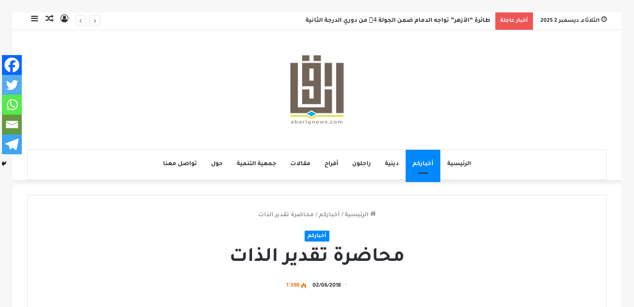

--- FILE ---
content_type: text/html; charset=UTF-8
request_url: https://abariqnews.com/2018/06/02/%D9%85%D8%AD%D8%A7%D8%B6%D8%B1%D8%A9-%D8%AA%D9%82%D8%AF%D9%8A%D8%B1-%D8%A7%D9%84%D8%B0%D8%A7%D8%AA/
body_size: 17963
content:
<!DOCTYPE html>
<html dir="rtl" lang="ar" class="" data-skin="light" prefix="og: http://ogp.me/ns#">
<head>
	<meta charset="UTF-8" />
	<link rel="profile" href="https://gmpg.org/xfn/11" />
	<link rel="pingback" href="https://abariqnews.com/wp/xmlrpc.php" />
	<title>محاضرة تقدير الذات &#8211; برودكاست أبارق</title>
<meta name='robots' content='max-image-preview:large' />
	<style>img:is([sizes="auto" i], [sizes^="auto," i]) { contain-intrinsic-size: 3000px 1500px }</style>
	<link rel="alternate" type="application/rss+xml" title="برودكاست أبارق &laquo; الخلاصة" href="https://abariqnews.com/feed/" />
<link rel="alternate" type="application/rss+xml" title="برودكاست أبارق &laquo; خلاصة التعليقات" href="https://abariqnews.com/comments/feed/" />
<link rel="alternate" type="application/rss+xml" title="برودكاست أبارق &laquo; محاضرة تقدير الذات خلاصة التعليقات" href="https://abariqnews.com/2018/06/02/%d9%85%d8%ad%d8%a7%d8%b6%d8%b1%d8%a9-%d8%aa%d9%82%d8%af%d9%8a%d8%b1-%d8%a7%d9%84%d8%b0%d8%a7%d8%aa/feed/" />

<meta property="og:title" content="محاضرة تقدير الذات - برودكاست أبارق" />
<meta property="og:type" content="article" />
<meta property="og:description" content="اختي الغالية الليلة محاضرتنا من المحاضرات القيمة لتنمية الذات و.... و.. مع الاستاذة القديرة: 🌹تقدير" />
<meta property="og:url" content="https://abariqnews.com/2018/06/02/%d9%85%d8%ad%d8%a7%d8%b6%d8%b1%d8%a9-%d8%aa%d9%82%d8%af%d9%8a%d8%b1-%d8%a7%d9%84%d8%b0%d8%a7%d8%aa/" />
<meta property="og:site_name" content="برودكاست أبارق" />
<meta property="og:image" content="https://abariqnews.com/wp/wp-content/uploads/2021/08/textgram_1560182050-1-780x470.png" />
<script type="text/javascript">
/* <![CDATA[ */
window._wpemojiSettings = {"baseUrl":"https:\/\/s.w.org\/images\/core\/emoji\/16.0.1\/72x72\/","ext":".png","svgUrl":"https:\/\/s.w.org\/images\/core\/emoji\/16.0.1\/svg\/","svgExt":".svg","source":{"concatemoji":"https:\/\/abariqnews.com\/wp\/wp-includes\/js\/wp-emoji-release.min.js?ver=6.8.3"}};
/*! This file is auto-generated */
!function(s,n){var o,i,e;function c(e){try{var t={supportTests:e,timestamp:(new Date).valueOf()};sessionStorage.setItem(o,JSON.stringify(t))}catch(e){}}function p(e,t,n){e.clearRect(0,0,e.canvas.width,e.canvas.height),e.fillText(t,0,0);var t=new Uint32Array(e.getImageData(0,0,e.canvas.width,e.canvas.height).data),a=(e.clearRect(0,0,e.canvas.width,e.canvas.height),e.fillText(n,0,0),new Uint32Array(e.getImageData(0,0,e.canvas.width,e.canvas.height).data));return t.every(function(e,t){return e===a[t]})}function u(e,t){e.clearRect(0,0,e.canvas.width,e.canvas.height),e.fillText(t,0,0);for(var n=e.getImageData(16,16,1,1),a=0;a<n.data.length;a++)if(0!==n.data[a])return!1;return!0}function f(e,t,n,a){switch(t){case"flag":return n(e,"\ud83c\udff3\ufe0f\u200d\u26a7\ufe0f","\ud83c\udff3\ufe0f\u200b\u26a7\ufe0f")?!1:!n(e,"\ud83c\udde8\ud83c\uddf6","\ud83c\udde8\u200b\ud83c\uddf6")&&!n(e,"\ud83c\udff4\udb40\udc67\udb40\udc62\udb40\udc65\udb40\udc6e\udb40\udc67\udb40\udc7f","\ud83c\udff4\u200b\udb40\udc67\u200b\udb40\udc62\u200b\udb40\udc65\u200b\udb40\udc6e\u200b\udb40\udc67\u200b\udb40\udc7f");case"emoji":return!a(e,"\ud83e\udedf")}return!1}function g(e,t,n,a){var r="undefined"!=typeof WorkerGlobalScope&&self instanceof WorkerGlobalScope?new OffscreenCanvas(300,150):s.createElement("canvas"),o=r.getContext("2d",{willReadFrequently:!0}),i=(o.textBaseline="top",o.font="600 32px Arial",{});return e.forEach(function(e){i[e]=t(o,e,n,a)}),i}function t(e){var t=s.createElement("script");t.src=e,t.defer=!0,s.head.appendChild(t)}"undefined"!=typeof Promise&&(o="wpEmojiSettingsSupports",i=["flag","emoji"],n.supports={everything:!0,everythingExceptFlag:!0},e=new Promise(function(e){s.addEventListener("DOMContentLoaded",e,{once:!0})}),new Promise(function(t){var n=function(){try{var e=JSON.parse(sessionStorage.getItem(o));if("object"==typeof e&&"number"==typeof e.timestamp&&(new Date).valueOf()<e.timestamp+604800&&"object"==typeof e.supportTests)return e.supportTests}catch(e){}return null}();if(!n){if("undefined"!=typeof Worker&&"undefined"!=typeof OffscreenCanvas&&"undefined"!=typeof URL&&URL.createObjectURL&&"undefined"!=typeof Blob)try{var e="postMessage("+g.toString()+"("+[JSON.stringify(i),f.toString(),p.toString(),u.toString()].join(",")+"));",a=new Blob([e],{type:"text/javascript"}),r=new Worker(URL.createObjectURL(a),{name:"wpTestEmojiSupports"});return void(r.onmessage=function(e){c(n=e.data),r.terminate(),t(n)})}catch(e){}c(n=g(i,f,p,u))}t(n)}).then(function(e){for(var t in e)n.supports[t]=e[t],n.supports.everything=n.supports.everything&&n.supports[t],"flag"!==t&&(n.supports.everythingExceptFlag=n.supports.everythingExceptFlag&&n.supports[t]);n.supports.everythingExceptFlag=n.supports.everythingExceptFlag&&!n.supports.flag,n.DOMReady=!1,n.readyCallback=function(){n.DOMReady=!0}}).then(function(){return e}).then(function(){var e;n.supports.everything||(n.readyCallback(),(e=n.source||{}).concatemoji?t(e.concatemoji):e.wpemoji&&e.twemoji&&(t(e.twemoji),t(e.wpemoji)))}))}((window,document),window._wpemojiSettings);
/* ]]> */
</script>
<style id='wp-emoji-styles-inline-css' type='text/css'>

	img.wp-smiley, img.emoji {
		display: inline !important;
		border: none !important;
		box-shadow: none !important;
		height: 1em !important;
		width: 1em !important;
		margin: 0 0.07em !important;
		vertical-align: -0.1em !important;
		background: none !important;
		padding: 0 !important;
	}
</style>
<link rel='stylesheet' id='wp-block-library-rtl-css' href='https://abariqnews.com/wp/wp-includes/css/dist/block-library/style-rtl.min.css?ver=6.8.3' type='text/css' media='all' />
<style id='wp-block-library-theme-inline-css' type='text/css'>
.wp-block-audio :where(figcaption){color:#555;font-size:13px;text-align:center}.is-dark-theme .wp-block-audio :where(figcaption){color:#ffffffa6}.wp-block-audio{margin:0 0 1em}.wp-block-code{border:1px solid #ccc;border-radius:4px;font-family:Menlo,Consolas,monaco,monospace;padding:.8em 1em}.wp-block-embed :where(figcaption){color:#555;font-size:13px;text-align:center}.is-dark-theme .wp-block-embed :where(figcaption){color:#ffffffa6}.wp-block-embed{margin:0 0 1em}.blocks-gallery-caption{color:#555;font-size:13px;text-align:center}.is-dark-theme .blocks-gallery-caption{color:#ffffffa6}:root :where(.wp-block-image figcaption){color:#555;font-size:13px;text-align:center}.is-dark-theme :root :where(.wp-block-image figcaption){color:#ffffffa6}.wp-block-image{margin:0 0 1em}.wp-block-pullquote{border-bottom:4px solid;border-top:4px solid;color:currentColor;margin-bottom:1.75em}.wp-block-pullquote cite,.wp-block-pullquote footer,.wp-block-pullquote__citation{color:currentColor;font-size:.8125em;font-style:normal;text-transform:uppercase}.wp-block-quote{border-left:.25em solid;margin:0 0 1.75em;padding-left:1em}.wp-block-quote cite,.wp-block-quote footer{color:currentColor;font-size:.8125em;font-style:normal;position:relative}.wp-block-quote:where(.has-text-align-right){border-left:none;border-right:.25em solid;padding-left:0;padding-right:1em}.wp-block-quote:where(.has-text-align-center){border:none;padding-left:0}.wp-block-quote.is-large,.wp-block-quote.is-style-large,.wp-block-quote:where(.is-style-plain){border:none}.wp-block-search .wp-block-search__label{font-weight:700}.wp-block-search__button{border:1px solid #ccc;padding:.375em .625em}:where(.wp-block-group.has-background){padding:1.25em 2.375em}.wp-block-separator.has-css-opacity{opacity:.4}.wp-block-separator{border:none;border-bottom:2px solid;margin-left:auto;margin-right:auto}.wp-block-separator.has-alpha-channel-opacity{opacity:1}.wp-block-separator:not(.is-style-wide):not(.is-style-dots){width:100px}.wp-block-separator.has-background:not(.is-style-dots){border-bottom:none;height:1px}.wp-block-separator.has-background:not(.is-style-wide):not(.is-style-dots){height:2px}.wp-block-table{margin:0 0 1em}.wp-block-table td,.wp-block-table th{word-break:normal}.wp-block-table :where(figcaption){color:#555;font-size:13px;text-align:center}.is-dark-theme .wp-block-table :where(figcaption){color:#ffffffa6}.wp-block-video :where(figcaption){color:#555;font-size:13px;text-align:center}.is-dark-theme .wp-block-video :where(figcaption){color:#ffffffa6}.wp-block-video{margin:0 0 1em}:root :where(.wp-block-template-part.has-background){margin-bottom:0;margin-top:0;padding:1.25em 2.375em}
</style>
<link rel='stylesheet' id='swiper-css-css' href='https://abariqnews.com/wp/wp-content/plugins/instagram-widget-by-wpzoom/dist/styles/library/swiper.css?ver=7.4.1' type='text/css' media='all' />
<link rel='stylesheet' id='dashicons-css' href='https://abariqnews.com/wp/wp-includes/css/dashicons.min.css?ver=6.8.3' type='text/css' media='all' />
<link rel='stylesheet' id='magnific-popup-css' href='https://abariqnews.com/wp/wp-content/plugins/instagram-widget-by-wpzoom/dist/styles/library/magnific-popup.css?ver=2.2.8' type='text/css' media='all' />
<link rel='stylesheet' id='wpz-insta_block-frontend-style-css' href='https://abariqnews.com/wp/wp-content/plugins/instagram-widget-by-wpzoom/dist/styles/frontend/index.css?ver=css-08583cdecf4e' type='text/css' media='all' />
<style id='global-styles-inline-css' type='text/css'>
:root{--wp--preset--aspect-ratio--square: 1;--wp--preset--aspect-ratio--4-3: 4/3;--wp--preset--aspect-ratio--3-4: 3/4;--wp--preset--aspect-ratio--3-2: 3/2;--wp--preset--aspect-ratio--2-3: 2/3;--wp--preset--aspect-ratio--16-9: 16/9;--wp--preset--aspect-ratio--9-16: 9/16;--wp--preset--color--black: #000000;--wp--preset--color--cyan-bluish-gray: #abb8c3;--wp--preset--color--white: #ffffff;--wp--preset--color--pale-pink: #f78da7;--wp--preset--color--vivid-red: #cf2e2e;--wp--preset--color--luminous-vivid-orange: #ff6900;--wp--preset--color--luminous-vivid-amber: #fcb900;--wp--preset--color--light-green-cyan: #7bdcb5;--wp--preset--color--vivid-green-cyan: #00d084;--wp--preset--color--pale-cyan-blue: #8ed1fc;--wp--preset--color--vivid-cyan-blue: #0693e3;--wp--preset--color--vivid-purple: #9b51e0;--wp--preset--gradient--vivid-cyan-blue-to-vivid-purple: linear-gradient(135deg,rgba(6,147,227,1) 0%,rgb(155,81,224) 100%);--wp--preset--gradient--light-green-cyan-to-vivid-green-cyan: linear-gradient(135deg,rgb(122,220,180) 0%,rgb(0,208,130) 100%);--wp--preset--gradient--luminous-vivid-amber-to-luminous-vivid-orange: linear-gradient(135deg,rgba(252,185,0,1) 0%,rgba(255,105,0,1) 100%);--wp--preset--gradient--luminous-vivid-orange-to-vivid-red: linear-gradient(135deg,rgba(255,105,0,1) 0%,rgb(207,46,46) 100%);--wp--preset--gradient--very-light-gray-to-cyan-bluish-gray: linear-gradient(135deg,rgb(238,238,238) 0%,rgb(169,184,195) 100%);--wp--preset--gradient--cool-to-warm-spectrum: linear-gradient(135deg,rgb(74,234,220) 0%,rgb(151,120,209) 20%,rgb(207,42,186) 40%,rgb(238,44,130) 60%,rgb(251,105,98) 80%,rgb(254,248,76) 100%);--wp--preset--gradient--blush-light-purple: linear-gradient(135deg,rgb(255,206,236) 0%,rgb(152,150,240) 100%);--wp--preset--gradient--blush-bordeaux: linear-gradient(135deg,rgb(254,205,165) 0%,rgb(254,45,45) 50%,rgb(107,0,62) 100%);--wp--preset--gradient--luminous-dusk: linear-gradient(135deg,rgb(255,203,112) 0%,rgb(199,81,192) 50%,rgb(65,88,208) 100%);--wp--preset--gradient--pale-ocean: linear-gradient(135deg,rgb(255,245,203) 0%,rgb(182,227,212) 50%,rgb(51,167,181) 100%);--wp--preset--gradient--electric-grass: linear-gradient(135deg,rgb(202,248,128) 0%,rgb(113,206,126) 100%);--wp--preset--gradient--midnight: linear-gradient(135deg,rgb(2,3,129) 0%,rgb(40,116,252) 100%);--wp--preset--font-size--small: 13px;--wp--preset--font-size--medium: 20px;--wp--preset--font-size--large: 36px;--wp--preset--font-size--x-large: 42px;--wp--preset--font-family--bold: bold;--wp--preset--spacing--20: 0.44rem;--wp--preset--spacing--30: 0.67rem;--wp--preset--spacing--40: 1rem;--wp--preset--spacing--50: 1.5rem;--wp--preset--spacing--60: 2.25rem;--wp--preset--spacing--70: 3.38rem;--wp--preset--spacing--80: 5.06rem;--wp--preset--shadow--natural: 6px 6px 9px rgba(0, 0, 0, 0.2);--wp--preset--shadow--deep: 12px 12px 50px rgba(0, 0, 0, 0.4);--wp--preset--shadow--sharp: 6px 6px 0px rgba(0, 0, 0, 0.2);--wp--preset--shadow--outlined: 6px 6px 0px -3px rgba(255, 255, 255, 1), 6px 6px rgba(0, 0, 0, 1);--wp--preset--shadow--crisp: 6px 6px 0px rgba(0, 0, 0, 1);}:where(body) { margin: 0; }.wp-site-blocks > .alignleft { float: left; margin-right: 2em; }.wp-site-blocks > .alignright { float: right; margin-left: 2em; }.wp-site-blocks > .aligncenter { justify-content: center; margin-left: auto; margin-right: auto; }:where(.is-layout-flex){gap: 0.5em;}:where(.is-layout-grid){gap: 0.5em;}.is-layout-flow > .alignleft{float: left;margin-inline-start: 0;margin-inline-end: 2em;}.is-layout-flow > .alignright{float: right;margin-inline-start: 2em;margin-inline-end: 0;}.is-layout-flow > .aligncenter{margin-left: auto !important;margin-right: auto !important;}.is-layout-constrained > .alignleft{float: left;margin-inline-start: 0;margin-inline-end: 2em;}.is-layout-constrained > .alignright{float: right;margin-inline-start: 2em;margin-inline-end: 0;}.is-layout-constrained > .aligncenter{margin-left: auto !important;margin-right: auto !important;}.is-layout-constrained > :where(:not(.alignleft):not(.alignright):not(.alignfull)){margin-left: auto !important;margin-right: auto !important;}body .is-layout-flex{display: flex;}.is-layout-flex{flex-wrap: wrap;align-items: center;}.is-layout-flex > :is(*, div){margin: 0;}body .is-layout-grid{display: grid;}.is-layout-grid > :is(*, div){margin: 0;}body{padding-top: 0px;padding-right: 0px;padding-bottom: 0px;padding-left: 0px;}a:where(:not(.wp-element-button)){text-decoration: underline;}:root :where(.wp-element-button, .wp-block-button__link){background-color: #32373c;border-width: 0;color: #fff;font-family: inherit;font-size: inherit;line-height: inherit;padding: calc(0.667em + 2px) calc(1.333em + 2px);text-decoration: none;}.has-black-color{color: var(--wp--preset--color--black) !important;}.has-cyan-bluish-gray-color{color: var(--wp--preset--color--cyan-bluish-gray) !important;}.has-white-color{color: var(--wp--preset--color--white) !important;}.has-pale-pink-color{color: var(--wp--preset--color--pale-pink) !important;}.has-vivid-red-color{color: var(--wp--preset--color--vivid-red) !important;}.has-luminous-vivid-orange-color{color: var(--wp--preset--color--luminous-vivid-orange) !important;}.has-luminous-vivid-amber-color{color: var(--wp--preset--color--luminous-vivid-amber) !important;}.has-light-green-cyan-color{color: var(--wp--preset--color--light-green-cyan) !important;}.has-vivid-green-cyan-color{color: var(--wp--preset--color--vivid-green-cyan) !important;}.has-pale-cyan-blue-color{color: var(--wp--preset--color--pale-cyan-blue) !important;}.has-vivid-cyan-blue-color{color: var(--wp--preset--color--vivid-cyan-blue) !important;}.has-vivid-purple-color{color: var(--wp--preset--color--vivid-purple) !important;}.has-black-background-color{background-color: var(--wp--preset--color--black) !important;}.has-cyan-bluish-gray-background-color{background-color: var(--wp--preset--color--cyan-bluish-gray) !important;}.has-white-background-color{background-color: var(--wp--preset--color--white) !important;}.has-pale-pink-background-color{background-color: var(--wp--preset--color--pale-pink) !important;}.has-vivid-red-background-color{background-color: var(--wp--preset--color--vivid-red) !important;}.has-luminous-vivid-orange-background-color{background-color: var(--wp--preset--color--luminous-vivid-orange) !important;}.has-luminous-vivid-amber-background-color{background-color: var(--wp--preset--color--luminous-vivid-amber) !important;}.has-light-green-cyan-background-color{background-color: var(--wp--preset--color--light-green-cyan) !important;}.has-vivid-green-cyan-background-color{background-color: var(--wp--preset--color--vivid-green-cyan) !important;}.has-pale-cyan-blue-background-color{background-color: var(--wp--preset--color--pale-cyan-blue) !important;}.has-vivid-cyan-blue-background-color{background-color: var(--wp--preset--color--vivid-cyan-blue) !important;}.has-vivid-purple-background-color{background-color: var(--wp--preset--color--vivid-purple) !important;}.has-black-border-color{border-color: var(--wp--preset--color--black) !important;}.has-cyan-bluish-gray-border-color{border-color: var(--wp--preset--color--cyan-bluish-gray) !important;}.has-white-border-color{border-color: var(--wp--preset--color--white) !important;}.has-pale-pink-border-color{border-color: var(--wp--preset--color--pale-pink) !important;}.has-vivid-red-border-color{border-color: var(--wp--preset--color--vivid-red) !important;}.has-luminous-vivid-orange-border-color{border-color: var(--wp--preset--color--luminous-vivid-orange) !important;}.has-luminous-vivid-amber-border-color{border-color: var(--wp--preset--color--luminous-vivid-amber) !important;}.has-light-green-cyan-border-color{border-color: var(--wp--preset--color--light-green-cyan) !important;}.has-vivid-green-cyan-border-color{border-color: var(--wp--preset--color--vivid-green-cyan) !important;}.has-pale-cyan-blue-border-color{border-color: var(--wp--preset--color--pale-cyan-blue) !important;}.has-vivid-cyan-blue-border-color{border-color: var(--wp--preset--color--vivid-cyan-blue) !important;}.has-vivid-purple-border-color{border-color: var(--wp--preset--color--vivid-purple) !important;}.has-vivid-cyan-blue-to-vivid-purple-gradient-background{background: var(--wp--preset--gradient--vivid-cyan-blue-to-vivid-purple) !important;}.has-light-green-cyan-to-vivid-green-cyan-gradient-background{background: var(--wp--preset--gradient--light-green-cyan-to-vivid-green-cyan) !important;}.has-luminous-vivid-amber-to-luminous-vivid-orange-gradient-background{background: var(--wp--preset--gradient--luminous-vivid-amber-to-luminous-vivid-orange) !important;}.has-luminous-vivid-orange-to-vivid-red-gradient-background{background: var(--wp--preset--gradient--luminous-vivid-orange-to-vivid-red) !important;}.has-very-light-gray-to-cyan-bluish-gray-gradient-background{background: var(--wp--preset--gradient--very-light-gray-to-cyan-bluish-gray) !important;}.has-cool-to-warm-spectrum-gradient-background{background: var(--wp--preset--gradient--cool-to-warm-spectrum) !important;}.has-blush-light-purple-gradient-background{background: var(--wp--preset--gradient--blush-light-purple) !important;}.has-blush-bordeaux-gradient-background{background: var(--wp--preset--gradient--blush-bordeaux) !important;}.has-luminous-dusk-gradient-background{background: var(--wp--preset--gradient--luminous-dusk) !important;}.has-pale-ocean-gradient-background{background: var(--wp--preset--gradient--pale-ocean) !important;}.has-electric-grass-gradient-background{background: var(--wp--preset--gradient--electric-grass) !important;}.has-midnight-gradient-background{background: var(--wp--preset--gradient--midnight) !important;}.has-small-font-size{font-size: var(--wp--preset--font-size--small) !important;}.has-medium-font-size{font-size: var(--wp--preset--font-size--medium) !important;}.has-large-font-size{font-size: var(--wp--preset--font-size--large) !important;}.has-x-large-font-size{font-size: var(--wp--preset--font-size--x-large) !important;}.has-bold-font-family{font-family: var(--wp--preset--font-family--bold) !important;}
:where(.wp-block-post-template.is-layout-flex){gap: 1.25em;}:where(.wp-block-post-template.is-layout-grid){gap: 1.25em;}
:where(.wp-block-columns.is-layout-flex){gap: 2em;}:where(.wp-block-columns.is-layout-grid){gap: 2em;}
:root :where(.wp-block-pullquote){font-size: 1.5em;line-height: 1.6;}
</style>
<link rel='stylesheet' id='contact-form-7-css' href='https://abariqnews.com/wp/wp-content/plugins/contact-form-7/includes/css/styles.css?ver=6.1.4' type='text/css' media='all' />
<link rel='stylesheet' id='contact-form-7-rtl-css' href='https://abariqnews.com/wp/wp-content/plugins/contact-form-7/includes/css/styles-rtl.css?ver=6.1.4' type='text/css' media='all' />
<link rel='stylesheet' id='wpa-css-css' href='https://abariqnews.com/wp/wp-content/plugins/honeypot/includes/css/wpa.css?ver=2.3.04' type='text/css' media='all' />
<link rel='stylesheet' id='uaf_client_css-css' href='https://abariqnews.com/wp/wp-content/uploads/useanyfont/uaf.css?ver=1764340264' type='text/css' media='all' />
<link rel='stylesheet' id='heateor_sss_frontend_css-css' href='https://abariqnews.com/wp/wp-content/plugins/sassy-social-share/public/css/sassy-social-share-public.css?ver=3.3.79' type='text/css' media='all' />
<style id='heateor_sss_frontend_css-inline-css' type='text/css'>
.heateor_sss_button_instagram span.heateor_sss_svg,a.heateor_sss_instagram span.heateor_sss_svg{background:radial-gradient(circle at 30% 107%,#fdf497 0,#fdf497 5%,#fd5949 45%,#d6249f 60%,#285aeb 90%)}.heateor_sss_horizontal_sharing .heateor_sss_svg,.heateor_sss_standard_follow_icons_container .heateor_sss_svg{color:#fff;border-width:0px;border-style:solid;border-color:transparent}.heateor_sss_horizontal_sharing .heateorSssTCBackground{color:#666}.heateor_sss_horizontal_sharing span.heateor_sss_svg:hover,.heateor_sss_standard_follow_icons_container span.heateor_sss_svg:hover{border-color:transparent;}.heateor_sss_vertical_sharing span.heateor_sss_svg,.heateor_sss_floating_follow_icons_container span.heateor_sss_svg{color:#fff;border-width:0px;border-style:solid;border-color:transparent;}.heateor_sss_vertical_sharing .heateorSssTCBackground{color:#666;}.heateor_sss_vertical_sharing span.heateor_sss_svg:hover,.heateor_sss_floating_follow_icons_container span.heateor_sss_svg:hover{border-color:transparent;}div.heateor_sss_mobile_footer{display:none;}@media screen and (max-width:783px){div.heateor_sss_bottom_sharing .heateorSssTCBackground{background-color:white}div.heateor_sss_bottom_sharing{width:100%!important;left:0!important;}div.heateor_sss_bottom_sharing a{width:20% !important;}div.heateor_sss_bottom_sharing .heateor_sss_svg{width: 100% !important;}div.heateor_sss_bottom_sharing div.heateorSssTotalShareCount{font-size:1em!important;line-height:28px!important}div.heateor_sss_bottom_sharing div.heateorSssTotalShareText{font-size:.7em!important;line-height:0px!important}div.heateor_sss_mobile_footer{display:block;height:40px;}.heateor_sss_bottom_sharing{padding:0!important;display:block!important;width:auto!important;bottom:-2px!important;top: auto!important;}.heateor_sss_bottom_sharing .heateor_sss_square_count{line-height:inherit;}.heateor_sss_bottom_sharing .heateorSssSharingArrow{display:none;}.heateor_sss_bottom_sharing .heateorSssTCBackground{margin-right:1.1em!important}}
</style>
<link rel='stylesheet' id='tie-css-base-css' href='https://abariqnews.com/wp/wp-content/themes/jannah/assets/css/base.min.css?ver=5.0.3' type='text/css' media='all' />
<link rel='stylesheet' id='tie-css-styles-css' href='https://abariqnews.com/wp/wp-content/themes/jannah/assets/css/style.min.css?ver=5.0.3' type='text/css' media='all' />
<link rel='stylesheet' id='tie-css-widgets-css' href='https://abariqnews.com/wp/wp-content/themes/jannah/assets/css/widgets.min.css?ver=5.0.3' type='text/css' media='all' />
<link rel='stylesheet' id='tie-css-helpers-css' href='https://abariqnews.com/wp/wp-content/themes/jannah/assets/css/helpers.min.css?ver=5.0.3' type='text/css' media='all' />
<link rel='stylesheet' id='tie-fontawesome5-css' href='https://abariqnews.com/wp/wp-content/themes/jannah/assets/css/fontawesome.css?ver=5.0.3' type='text/css' media='all' />
<link rel='stylesheet' id='tie-css-ilightbox-css' href='https://abariqnews.com/wp/wp-content/themes/jannah/assets/ilightbox/mac-skin/skin.css?ver=5.0.3' type='text/css' media='all' />
<link rel='stylesheet' id='tie-css-single-css' href='https://abariqnews.com/wp/wp-content/themes/jannah/assets/css/single.min.css?ver=5.0.3' type='text/css' media='all' />
<link rel='stylesheet' id='tie-css-print-css' href='https://abariqnews.com/wp/wp-content/themes/jannah/assets/css/print.css?ver=5.0.3' type='text/css' media='print' />
<link rel='stylesheet' id='tie-theme-rtl-css-css' href='https://abariqnews.com/wp/wp-content/themes/jannah/rtl.css?ver=6.8.3' type='text/css' media='all' />
<link rel='stylesheet' id='tie-theme-child-css-css' href='https://abariqnews.com/wp/wp-content/themes/jannah-child/style.css?ver=6.8.3' type='text/css' media='all' />
<link rel='stylesheet' id='__EPYT__style-css' href='https://abariqnews.com/wp/wp-content/plugins/youtube-embed-plus/styles/ytprefs.min.css?ver=14.2.3.2' type='text/css' media='all' />
<style id='__EPYT__style-inline-css' type='text/css'>

                .epyt-gallery-thumb {
                        width: 33.333%;
                }
                
</style>
<link rel='stylesheet' id='tie-css-style-custom-css' href='https://abariqnews.com/wp/wp-content/themes/jannah/assets/custom-css/style-custom.css?ver=10721' type='text/css' media='all' />
<script type="text/javascript" src="https://abariqnews.com/wp/wp-includes/js/jquery/jquery.min.js?ver=3.7.1" id="jquery-core-js"></script>
<script type="text/javascript" src="https://abariqnews.com/wp/wp-includes/js/jquery/jquery-migrate.min.js?ver=3.4.1" id="jquery-migrate-js"></script>
<script type="text/javascript" src="https://abariqnews.com/wp/wp-content/plugins/sticky-ad-bar/js/sab_bar_script.js?ver=6.8.3" id="sab_bar_script1-js"></script>
<script type="text/javascript" src="https://abariqnews.com/wp/wp-content/plugins/sticky-ad-bar/js/jquery.cookie.js?ver=6.8.3" id="sab_bar_script2-js"></script>
<script type="text/javascript" src="https://abariqnews.com/wp/wp-includes/js/underscore.min.js?ver=1.13.7" id="underscore-js"></script>
<script type="text/javascript" id="wp-util-js-extra">
/* <![CDATA[ */
var _wpUtilSettings = {"ajax":{"url":"\/wp\/wp-admin\/admin-ajax.php"}};
/* ]]> */
</script>
<script type="text/javascript" src="https://abariqnews.com/wp/wp-includes/js/wp-util.min.js?ver=6.8.3" id="wp-util-js"></script>
<script type="text/javascript" src="https://abariqnews.com/wp/wp-content/plugins/instagram-widget-by-wpzoom/dist/scripts/library/magnific-popup.js?ver=1752201046" id="magnific-popup-js"></script>
<script type="text/javascript" src="https://abariqnews.com/wp/wp-content/plugins/instagram-widget-by-wpzoom/dist/scripts/library/swiper.js?ver=7.4.1" id="swiper-js-js"></script>
<script type="text/javascript" src="https://abariqnews.com/wp/wp-content/plugins/instagram-widget-by-wpzoom/dist/scripts/frontend/block.js?ver=74a049bb282113514b2a" id="wpz-insta_block-frontend-script-js"></script>
<script type="text/javascript" id="__ytprefs__-js-extra">
/* <![CDATA[ */
var _EPYT_ = {"ajaxurl":"https:\/\/abariqnews.com\/wp\/wp-admin\/admin-ajax.php","security":"f2a7ffb6dc","gallery_scrolloffset":"20","eppathtoscripts":"https:\/\/abariqnews.com\/wp\/wp-content\/plugins\/youtube-embed-plus\/scripts\/","eppath":"https:\/\/abariqnews.com\/wp\/wp-content\/plugins\/youtube-embed-plus\/","epresponsiveselector":"[\"iframe.__youtube_prefs_widget__\"]","epdovol":"1","version":"14.2.3.2","evselector":"iframe.__youtube_prefs__[src], iframe[src*=\"youtube.com\/embed\/\"], iframe[src*=\"youtube-nocookie.com\/embed\/\"]","ajax_compat":"","maxres_facade":"eager","ytapi_load":"light","pause_others":"","stopMobileBuffer":"1","facade_mode":"","not_live_on_channel":""};
/* ]]> */
</script>
<script type="text/javascript" src="https://abariqnews.com/wp/wp-content/plugins/youtube-embed-plus/scripts/ytprefs.min.js?ver=14.2.3.2" id="__ytprefs__-js"></script>
<link rel="EditURI" type="application/rsd+xml" title="RSD" href="https://abariqnews.com/wp/xmlrpc.php?rsd" />
<meta name="generator" content="WordPress 6.8.3" />
<link rel="canonical" href="https://abariqnews.com/2018/06/02/%d9%85%d8%ad%d8%a7%d8%b6%d8%b1%d8%a9-%d8%aa%d9%82%d8%af%d9%8a%d8%b1-%d8%a7%d9%84%d8%b0%d8%a7%d8%aa/" />
<link rel='shortlink' href='https://abariqnews.com/?p=49800' />
<link rel="alternate" title="oEmbed (JSON)" type="application/json+oembed" href="https://abariqnews.com/wp-json/oembed/1.0/embed?url=https%3A%2F%2Fabariqnews.com%2F2018%2F06%2F02%2F%25d9%2585%25d8%25ad%25d8%25a7%25d8%25b6%25d8%25b1%25d8%25a9-%25d8%25aa%25d9%2582%25d8%25af%25d9%258a%25d8%25b1-%25d8%25a7%25d9%2584%25d8%25b0%25d8%25a7%25d8%25aa%2F" />
<link rel="alternate" title="oEmbed (XML)" type="text/xml+oembed" href="https://abariqnews.com/wp-json/oembed/1.0/embed?url=https%3A%2F%2Fabariqnews.com%2F2018%2F06%2F02%2F%25d9%2585%25d8%25ad%25d8%25a7%25d8%25b6%25d8%25b1%25d8%25a9-%25d8%25aa%25d9%2582%25d8%25af%25d9%258a%25d8%25b1-%25d8%25a7%25d9%2584%25d8%25b0%25d8%25a7%25d8%25aa%2F&#038;format=xml" />
<meta http-equiv="X-UA-Compatible" content="IE=edge">
<meta name="theme-color" content="#0088ff" /><meta name="viewport" content="width=device-width, initial-scale=1.0" />      <meta name="onesignal" content="wordpress-plugin"/>
            <script>

      window.OneSignalDeferred = window.OneSignalDeferred || [];

      OneSignalDeferred.push(function(OneSignal) {
        var oneSignal_options = {};
        window._oneSignalInitOptions = oneSignal_options;

        oneSignal_options['serviceWorkerParam'] = { scope: '/' };
oneSignal_options['serviceWorkerPath'] = 'OneSignalSDKWorker.js.php';

        OneSignal.Notifications.setDefaultUrl("https://abariqnews.com/wp");

        oneSignal_options['wordpress'] = true;
oneSignal_options['appId'] = '69e3e291-db26-4da8-a3d9-fe34256074fa';
oneSignal_options['allowLocalhostAsSecureOrigin'] = true;
oneSignal_options['welcomeNotification'] = { };
oneSignal_options['welcomeNotification']['disable'] = true;
oneSignal_options['path'] = "https://abariqnews.com/wp/wp-content/plugins/onesignal-free-web-push-notifications/sdk_files/";
oneSignal_options['promptOptions'] = { };
              OneSignal.init(window._oneSignalInitOptions);
                    });

      function documentInitOneSignal() {
        var oneSignal_elements = document.getElementsByClassName("OneSignal-prompt");

        var oneSignalLinkClickHandler = function(event) { OneSignal.Notifications.requestPermission(); event.preventDefault(); };        for(var i = 0; i < oneSignal_elements.length; i++)
          oneSignal_elements[i].addEventListener('click', oneSignalLinkClickHandler, false);
      }

      if (document.readyState === 'complete') {
           documentInitOneSignal();
      }
      else {
           window.addEventListener("load", function(event){
               documentInitOneSignal();
          });
      }
    </script>
<style class='wp-fonts-local' type='text/css'>
@font-face{font-family:bold;font-style:normal;font-weight:400;font-display:fallback;src:url('https://abariqnews.com/wp/wp-content/uploads/useanyfont/200313114107bold.woff2') format('woff2');}
</style>
</head>

<body data-rsssl=1 id="tie-body" class="rtl wp-singular post-template-default single single-post postid-49800 single-format-standard wp-theme-jannah wp-child-theme-jannah-child border-layout wrapper-has-shadow block-head-11 magazine1 is-desktop is-header-layout-2 full-width post-layout-1 narrow-title-narrow-media">



<div class="background-overlay">

	<div id="tie-container" class="site tie-container">

		
		<div id="tie-wrapper">

			
<header id="theme-header" class="theme-header header-layout-2 main-nav-light main-nav-default-light main-nav-below main-nav-boxed no-stream-item top-nav-active top-nav-light top-nav-default-light top-nav-above has-shadow has-normal-width-logo mobile-header-centered">
	
<nav id="top-nav"  class="has-date-breaking-components top-nav header-nav has-breaking-news" aria-label="الشريط العلوي">
	<div class="container">
		<div class="topbar-wrapper">

			
					<div class="topbar-today-date tie-icon">
						الثلاثاء, ديسمبر 2 2025					</div>
					
			<div class="tie-alignleft">
				
<div class="breaking controls-is-active">

	<span class="breaking-title">
		<span class="tie-icon-bolt breaking-icon" aria-hidden="true"></span>
		<span class="breaking-title-text">أخبار عاجلة</span>
	</span>

	<ul id="breaking-news-in-header" class="breaking-news" data-type="reveal" data-arrows="true">

		
							<li class="news-item">
								<a href="https://abariqnews.com/2025/12/01/%d8%b7%d8%a7%d8%a6%d8%b1%d8%a9-%d8%a7%d9%84%d8%a3%d8%b2%d9%87%d8%b1-%d8%aa%d9%88%d8%a7%d8%ac%d9%87-%d8%a7%d9%84%d8%af%d9%85%d8%a7%d9%85-%d8%b6%d9%85%d9%86-%d8%a7%d9%84%d8%ac%d9%88%d9%84%d8%a9-4/">طائرة &#8220;الأزهر&#8221; تواجه الدمام ضمن الجولة 4️⃣ من دوري الدرجة الثانية</a>
							</li>

							
							<li class="news-item">
								<a href="https://abariqnews.com/2025/11/28/%d9%85%d9%86-%d8%b9%d8%a8%d9%82-%d8%a7%d9%84%d9%85%d8%a7%d8%b6%d9%8a-%d8%a3%d8%b3%d8%b7%d9%88%d8%b1%d8%a9-%d8%a7%d9%84%d8%ad%d9%88%d8%a7%d8%a6%d8%ac-%d8%ad%d8%ac%d8%b1%d8%a9-%d8%a8%d9%86%d8%aa/">*من عبق الماضي: أسطورة الحوائج &#8220;حجرة بنت حيدر&#8221;*</a>
							</li>

							
							<li class="news-item">
								<a href="https://abariqnews.com/2025/11/28/%d8%b4%d9%83%d8%b1-%d9%88%d8%a7%d9%85%d8%aa%d9%86%d8%a7%d9%86-%d9%85%d9%86-%d8%b9%d8%a7%d8%a6%d9%84%d8%a9-%d8%a7%d9%84%d9%85%d8%a7%d8%af%d8%ad-%d9%88%d8%a7%d9%84%d8%a8%d9%88%d8%b1%d9%8a/">شكر وامتنان من عائلة المادح والبوري</a>
							</li>

							
							<li class="news-item">
								<a href="https://abariqnews.com/2025/11/27/%e2%9c%a8%d8%b5%d8%af%d9%82%d8%a9-%d8%a7%d9%84%d8%ac%d9%85%d8%b9%d8%a9%f0%9f%8c%bf-12/">✨صدقة الجمعة🌿*</a>
							</li>

							
							<li class="news-item">
								<a href="https://abariqnews.com/2025/11/27/%d9%86%d9%85%d8%b4%d9%8a-%d8%a8%d9%87%d9%90%d9%85%d9%91%d8%a9-%d9%88%d9%86%d9%8f%d8%b2%d9%87%d8%b1-%d8%b5%d8%ad%d9%91%d8%a9-%d8%aa%d8%ad%d8%af%d9%91%d9%8a-%d8%af%d9%8a%d8%b3%d9%85%d8%a8/">نمشي بهِمّة… ونُزهر صحّة .. تحدّي ديسمبر للمشي – 10,000 خطوة كل يوم</a>
							</li>

							
							<li class="news-item">
								<a href="https://abariqnews.com/2025/11/27/%d8%aa%d9%87%d9%86%d8%a6%d8%a9-%d8%a8%d8%b2%d9%81%d8%a7%d9%81-%d9%86%d8%ac%d9%84-%d8%b9%d8%b6%d9%88-%d8%ac%d9%85%d8%b9%d9%8a%d8%a9-%d8%a3%d8%a8%d8%a7%d8%b1%d9%82-%d9%84%d9%84%d8%ae%d8%af%d9%85%d8%a7/">تهنئة بزفاف نجل عضو جمعية أبارق للخدمات الإنسانية</a>
							</li>

							
							<li class="news-item">
								<a href="https://abariqnews.com/2025/11/27/%d8%b1%d8%b3%d8%a7%d9%84%d8%a9-%d9%84%d8%a3%d8%b5%d8%ad%d8%a7%d8%a8-%d8%a7%d9%84%d8%a2%d8%b1%d8%a7%d8%a1-%d9%88-%d8%a7%d9%84%d8%a3%d9%82%d9%84%d8%a7%d9%85/">رسالة لأصحاب الآراء و الأقلام</a>
							</li>

							
							<li class="news-item">
								<a href="https://abariqnews.com/2025/11/26/%d8%a2%d8%ab%d8%a7%d8%b1-%d9%88%d8%a5%d9%8a%d8%ab%d8%a7%d8%b1/">آثار &#8230; وإيثار</a>
							</li>

							
							<li class="news-item">
								<a href="https://abariqnews.com/2025/11/26/%d9%85%d9%88%d8%ac%d9%88%d8%af%d8%a7%d8%aa-4/">موجودات</a>
							</li>

							
							<li class="news-item">
								<a href="https://abariqnews.com/2025/11/26/%d9%85%d9%86-%d8%b9%d8%a8%d9%82-%d8%a7%d9%84%d9%85%d8%a7%d8%b6%d9%8a-%d9%88%d8%ac%d8%b9-%d8%ac%d9%85%d9%8a%d9%84-%d9%88%d9%81%d8%b1%d8%ad-%d9%85%d8%b5%d8%af%d8%b1%d9%87-%d8%a7%d9%84%d8%a3%d9%82%d8%b1/">من عبق الماضي: وجع جميل وفرح مصدره الأقراط &#8220;التراكي&#8221;</a>
							</li>

							
	</ul>
</div><!-- #breaking /-->
			</div><!-- .tie-alignleft /-->

			<div class="tie-alignright">
				<ul class="components">	<li class="side-aside-nav-icon menu-item custom-menu-link">
		<a href="#">
			<span class="tie-icon-navicon" aria-hidden="true"></span>
			<span class="screen-reader-text">عمود جانبي</span>
		</a>
	</li>
		<li class="random-post-icon menu-item custom-menu-link">
		<a href="/2018/06/02/%D9%85%D8%AD%D8%A7%D8%B6%D8%B1%D8%A9-%D8%AA%D9%82%D8%AF%D9%8A%D8%B1-%D8%A7%D9%84%D8%B0%D8%A7%D8%AA/?random-post=1" class="random-post" title="مقال عشوائي" rel="nofollow">
			<span class="tie-icon-random" aria-hidden="true"></span>
			<span class="screen-reader-text">مقال عشوائي</span>
		</a>
	</li>
	
	
		<li class=" popup-login-icon menu-item custom-menu-link">
			<a href="#" class="lgoin-btn tie-popup-trigger">
				<span class="tie-icon-author" aria-hidden="true"></span>
				<span class="screen-reader-text">تسجيل الدخول</span>			</a>
		</li>

			</ul><!-- Components -->			</div><!-- .tie-alignright /-->

		</div><!-- .topbar-wrapper /-->
	</div><!-- .container /-->
</nav><!-- #top-nav /-->

<div class="container header-container">
	<div class="tie-row logo-row">

		
		<div class="logo-wrapper">
			<div class="tie-col-md-4 logo-container clearfix">
				<div id="mobile-header-components-area_1" class="mobile-header-components"><ul class="components"><li class="mobile-component_menu custom-menu-link"><a href="#" id="mobile-menu-icon" class=""><span class="tie-mobile-menu-icon tie-icon-grid-4"></span><span class="screen-reader-text">القائمة</span></a></li></ul></div>
		<div id="logo" class="image-logo" >

			
			<a title="برودكاست أبارق" href="https://abariqnews.com/">
				
				<picture class="tie-logo-default tie-logo-picture">
					<source class="tie-logo-source-default tie-logo-source" srcset="https://abariqnews.com/wp/wp-content/uploads/2020/06/header-abariq1.jpg 2x, https://abariqnews.com/wp/wp-content/uploads/2020/06/header-abariq1.jpg 1x">
					<img class="tie-logo-img-default tie-logo-img" src="https://abariqnews.com/wp/wp-content/uploads/2020/06/header-abariq1.jpg" alt="برودكاست أبارق" width="774" height="160" style="max-height:160px; width: 774px;" />
				</picture>
						</a>

			
		</div><!-- #logo /-->

		<div id="mobile-header-components-area_2" class="mobile-header-components"></div>			</div><!-- .tie-col /-->
		</div><!-- .logo-wrapper /-->

		
	</div><!-- .tie-row /-->
</div><!-- .container /-->

<div class="main-nav-wrapper">
	<nav id="main-nav"  class="main-nav header-nav"  aria-label="القائمة الرئيسية">
		<div class="container">

			<div class="main-menu-wrapper">

				
				<div id="menu-components-wrap">

					
					<div class="main-menu main-menu-wrap tie-alignleft">
						<div id="main-nav-menu" class="main-menu header-menu"><ul id="menu-main" class="menu" role="menubar"><li id="menu-item-147" class="menu-item menu-item-type-custom menu-item-object-custom menu-item-home menu-item-147"><a href="https://abariqnews.com">الرئيسية</a></li>
<li id="menu-item-69" class="menu-item menu-item-type-taxonomy menu-item-object-category current-post-ancestor current-menu-parent current-post-parent menu-item-69 tie-current-menu"><a href="https://abariqnews.com/category/s001/">أخباركم</a></li>
<li id="menu-item-68" class="menu-item menu-item-type-taxonomy menu-item-object-category menu-item-68"><a href="https://abariqnews.com/category/s002/">دينية</a></li>
<li id="menu-item-66" class="menu-item menu-item-type-taxonomy menu-item-object-category menu-item-66"><a href="https://abariqnews.com/category/s004/">راحلون</a></li>
<li id="menu-item-65" class="menu-item menu-item-type-taxonomy menu-item-object-category menu-item-65"><a href="https://abariqnews.com/category/s003/">أفراح</a></li>
<li id="menu-item-70" class="menu-item menu-item-type-taxonomy menu-item-object-category menu-item-70"><a href="https://abariqnews.com/category/s007/">مقالات</a></li>
<li id="menu-item-55509" class="menu-item menu-item-type-taxonomy menu-item-object-category menu-item-55509"><a href="https://abariqnews.com/category/s05/">جمعية التنمية</a></li>
<li id="menu-item-135" class="menu-item menu-item-type-post_type menu-item-object-page menu-item-135"><a href="https://abariqnews.com/%d8%ad%d9%88%d9%84/">حول</a></li>
<li id="menu-item-133" class="menu-item menu-item-type-post_type menu-item-object-page menu-item-133"><a href="https://abariqnews.com/contact-us/">تواصل معنا</a></li>
</ul></div>					</div><!-- .main-menu.tie-alignleft /-->

					
				</div><!-- #menu-components-wrap /-->
			</div><!-- .main-menu-wrapper /-->
		</div><!-- .container /-->
	</nav><!-- #main-nav /-->
</div><!-- .main-nav-wrapper /-->

</header>

<div id="content" class="site-content container"><div id="main-content-row" class="tie-row main-content-row">

<div class="main-content tie-col-md-12" role="main">

	
	<article id="the-post" class="container-wrapper post-content">

		
<header class="entry-header-outer">

	<nav id="breadcrumb"><a href="https://abariqnews.com/"><span class="tie-icon-home" aria-hidden="true"></span> الرئيسية</a><em class="delimiter">/</em><a href="https://abariqnews.com/category/s001/">أخباركم</a><em class="delimiter">/</em><span class="current">محاضرة تقدير الذات</span></nav><script type="application/ld+json">{"@context":"http:\/\/schema.org","@type":"BreadcrumbList","@id":"#Breadcrumb","itemListElement":[{"@type":"ListItem","position":1,"item":{"name":"\u0627\u0644\u0631\u0626\u064a\u0633\u064a\u0629","@id":"https:\/\/abariqnews.com\/"}},{"@type":"ListItem","position":2,"item":{"name":"\u0623\u062e\u0628\u0627\u0631\u0643\u0645","@id":"https:\/\/abariqnews.com\/category\/s001\/"}}]}</script>
	<div class="entry-header">

		<span class="post-cat-wrap"><a class="post-cat tie-cat-2" href="https://abariqnews.com/category/s001/">أخباركم</a></span>
		<h1 class="post-title entry-title">محاضرة تقدير الذات</h1>

		<div id="single-post-meta" class="post-meta clearfix"><span class="date meta-item tie-icon">02/06/2018</span><div class="tie-alignright"><span class="meta-views meta-item warm"><span class="tie-icon-fire" aria-hidden="true"></span> 1٬398 </span></div></div><!-- .post-meta -->	</div><!-- .entry-header /-->

	
	
</header><!-- .entry-header-outer /-->

<div  class="featured-area"><div class="featured-area-inner"><figure class="single-featured-image"><img width="1080" height="1080" src="https://abariqnews.com/wp/wp-content/uploads/2021/08/textgram_1560182050-1.png" class="attachment-full size-full" alt="" decoding="async" fetchpriority="high" srcset="https://abariqnews.com/wp/wp-content/uploads/2021/08/textgram_1560182050-1.png 1080w, https://abariqnews.com/wp/wp-content/uploads/2021/08/textgram_1560182050-1-300x300.png 300w, https://abariqnews.com/wp/wp-content/uploads/2021/08/textgram_1560182050-1-150x150.png 150w, https://abariqnews.com/wp/wp-content/uploads/2021/08/textgram_1560182050-1-768x768.png 768w" sizes="(max-width: 1080px) 100vw, 1080px" /></figure></div></div>
		<div class="entry-content entry clearfix">

			
			<p>اختي الغالية الليلة محاضرتنا<br />
من المحاضرات القيمة لتنمية الذات و&#8230;.   و.. </p>
<p>مع الاستاذة القديرة:</p>
<p>🌹تقدير الذات 🌹</p>
<p>♦عاتقة الشيخ♦</p>
<p>الدعاء: 9.30.<br />
المحاضرة : 10إلى 11</p>
<p>مجلس نور الزهراء<br />
نسألكن الدعاء❤</p>
<p>نرجو النشر على حب فاطمة❤</p>
<div class='heateor_sss_sharing_container heateor_sss_vertical_sharing heateor_sss_bottom_sharing' style='width:44px;left: -10px;top: 100px;-webkit-box-shadow:none;box-shadow:none;' data-heateor-sss-href='https://abariqnews.com/2018/06/02/%d9%85%d8%ad%d8%a7%d8%b6%d8%b1%d8%a9-%d8%aa%d9%82%d8%af%d9%8a%d8%b1-%d8%a7%d9%84%d8%b0%d8%a7%d8%aa/'><div class="heateor_sss_sharing_ul"><a aria-label="Facebook" class="heateor_sss_facebook" href="https://www.facebook.com/sharer/sharer.php?u=https%3A%2F%2Fabariqnews.com%2F%3Fp%3D49800" title="Facebook" rel="nofollow noopener" target="_blank" style="font-size:32px!important;box-shadow:none;display:inline-block;vertical-align:middle"><span class="heateor_sss_svg" style="background-color:#0765FE;width:40px;height:40px;margin:0;display:inline-block;opacity:1;float:left;font-size:32px;box-shadow:none;display:inline-block;font-size:16px;padding:0 4px;vertical-align:middle;background-repeat:repeat;overflow:hidden;padding:0;cursor:pointer;box-sizing:content-box"><svg style="display:block;" focusable="false" aria-hidden="true" xmlns="http://www.w3.org/2000/svg" width="100%" height="100%" viewBox="0 0 32 32"><path fill="#fff" d="M28 16c0-6.627-5.373-12-12-12S4 9.373 4 16c0 5.628 3.875 10.35 9.101 11.647v-7.98h-2.474V16H13.1v-1.58c0-4.085 1.849-5.978 5.859-5.978.76 0 2.072.15 2.608.298v3.325c-.283-.03-.775-.045-1.386-.045-1.967 0-2.728.745-2.728 2.683V16h3.92l-.673 3.667h-3.247v8.245C23.395 27.195 28 22.135 28 16Z"></path></svg></span></a><a aria-label="Twitter" class="heateor_sss_button_twitter" href="https://twitter.com/intent/tweet?text=%D9%85%D8%AD%D8%A7%D8%B6%D8%B1%D8%A9%20%D8%AA%D9%82%D8%AF%D9%8A%D8%B1%20%D8%A7%D9%84%D8%B0%D8%A7%D8%AA&url=https%3A%2F%2Fabariqnews.com%2F%3Fp%3D49800" title="Twitter" rel="nofollow noopener" target="_blank" style="font-size:32px!important;box-shadow:none;display:inline-block;vertical-align:middle"><span class="heateor_sss_svg heateor_sss_s__default heateor_sss_s_twitter" style="background-color:#55acee;width:40px;height:40px;margin:0;display:inline-block;opacity:1;float:left;font-size:32px;box-shadow:none;display:inline-block;font-size:16px;padding:0 4px;vertical-align:middle;background-repeat:repeat;overflow:hidden;padding:0;cursor:pointer;box-sizing:content-box"><svg style="display:block;" focusable="false" aria-hidden="true" xmlns="http://www.w3.org/2000/svg" width="100%" height="100%" viewBox="-4 -4 39 39"><path d="M28 8.557a9.913 9.913 0 0 1-2.828.775 4.93 4.93 0 0 0 2.166-2.725 9.738 9.738 0 0 1-3.13 1.194 4.92 4.92 0 0 0-3.593-1.55 4.924 4.924 0 0 0-4.794 6.049c-4.09-.21-7.72-2.17-10.15-5.15a4.942 4.942 0 0 0-.665 2.477c0 1.71.87 3.214 2.19 4.1a4.968 4.968 0 0 1-2.23-.616v.06c0 2.39 1.7 4.38 3.952 4.83-.414.115-.85.174-1.297.174-.318 0-.626-.03-.928-.086a4.935 4.935 0 0 0 4.6 3.42 9.893 9.893 0 0 1-6.114 2.107c-.398 0-.79-.023-1.175-.068a13.953 13.953 0 0 0 7.55 2.213c9.056 0 14.01-7.507 14.01-14.013 0-.213-.005-.426-.015-.637.96-.695 1.795-1.56 2.455-2.55z" fill="#fff"></path></svg></span></a><a aria-label="Whatsapp" class="heateor_sss_whatsapp" href="https://api.whatsapp.com/send?text=%D9%85%D8%AD%D8%A7%D8%B6%D8%B1%D8%A9%20%D8%AA%D9%82%D8%AF%D9%8A%D8%B1%20%D8%A7%D9%84%D8%B0%D8%A7%D8%AA%20https%3A%2F%2Fabariqnews.com%2F%3Fp%3D49800" title="Whatsapp" rel="nofollow noopener" target="_blank" style="font-size:32px!important;box-shadow:none;display:inline-block;vertical-align:middle"><span class="heateor_sss_svg" style="background-color:#55eb4c;width:40px;height:40px;margin:0;display:inline-block;opacity:1;float:left;font-size:32px;box-shadow:none;display:inline-block;font-size:16px;padding:0 4px;vertical-align:middle;background-repeat:repeat;overflow:hidden;padding:0;cursor:pointer;box-sizing:content-box"><svg style="display:block;" focusable="false" aria-hidden="true" xmlns="http://www.w3.org/2000/svg" width="100%" height="100%" viewBox="-6 -5 40 40"><path class="heateor_sss_svg_stroke heateor_sss_no_fill" stroke="#fff" stroke-width="2" fill="none" d="M 11.579798566743314 24.396926207859085 A 10 10 0 1 0 6.808479557110079 20.73576436351046"></path><path d="M 7 19 l -1 6 l 6 -1" class="heateor_sss_no_fill heateor_sss_svg_stroke" stroke="#fff" stroke-width="2" fill="none"></path><path d="M 10 10 q -1 8 8 11 c 5 -1 0 -6 -1 -3 q -4 -3 -5 -5 c 4 -2 -1 -5 -1 -4" fill="#fff"></path></svg></span></a><a aria-label="Email" class="heateor_sss_email" href="https://abariqnews.com/?p=49800" onclick="event.preventDefault();window.open('mailto:?subject=' + decodeURIComponent('%D9%85%D8%AD%D8%A7%D8%B6%D8%B1%D8%A9%20%D8%AA%D9%82%D8%AF%D9%8A%D8%B1%20%D8%A7%D9%84%D8%B0%D8%A7%D8%AA').replace('&', '%26') + '&body=https%3A%2F%2Fabariqnews.com%2F%3Fp%3D49800', '_blank')" title="Email" rel="noopener" style="font-size:32px!important;box-shadow:none;display:inline-block;vertical-align:middle"><span class="heateor_sss_svg" style="background-color:#649a3f;width:40px;height:40px;margin:0;display:inline-block;opacity:1;float:left;font-size:32px;box-shadow:none;display:inline-block;font-size:16px;padding:0 4px;vertical-align:middle;background-repeat:repeat;overflow:hidden;padding:0;cursor:pointer;box-sizing:content-box"><svg style="display:block;" focusable="false" aria-hidden="true" xmlns="http://www.w3.org/2000/svg" width="100%" height="100%" viewBox="-.75 -.5 36 36"><path d="M 5.5 11 h 23 v 1 l -11 6 l -11 -6 v -1 m 0 2 l 11 6 l 11 -6 v 11 h -22 v -11" stroke-width="1" fill="#fff"></path></svg></span></a><a aria-label="Telegram" class="heateor_sss_button_telegram" href="https://telegram.me/share/url?url=https%3A%2F%2Fabariqnews.com%2F%3Fp%3D49800&text=%D9%85%D8%AD%D8%A7%D8%B6%D8%B1%D8%A9%20%D8%AA%D9%82%D8%AF%D9%8A%D8%B1%20%D8%A7%D9%84%D8%B0%D8%A7%D8%AA" title="Telegram" rel="nofollow noopener" target="_blank" style="font-size:32px!important;box-shadow:none;display:inline-block;vertical-align:middle"><span class="heateor_sss_svg heateor_sss_s__default heateor_sss_s_telegram" style="background-color:#3da5f1;width:40px;height:40px;margin:0;display:inline-block;opacity:1;float:left;font-size:32px;box-shadow:none;display:inline-block;font-size:16px;padding:0 4px;vertical-align:middle;background-repeat:repeat;overflow:hidden;padding:0;cursor:pointer;box-sizing:content-box"><svg style="display:block;" focusable="false" aria-hidden="true" xmlns="http://www.w3.org/2000/svg" width="100%" height="100%" viewBox="0 0 32 32"><path fill="#fff" d="M25.515 6.896L6.027 14.41c-1.33.534-1.322 1.276-.243 1.606l5 1.56 1.72 5.66c.226.625.115.873.77.873.506 0 .73-.235 1.012-.51l2.43-2.363 5.056 3.734c.93.514 1.602.25 1.834-.863l3.32-15.638c.338-1.363-.52-1.98-1.41-1.577z"></path></svg></span></a></div><div class="heateorSssClear"></div></div>
			
		</div><!-- .entry-content /-->

				<div id="post-extra-info">
			<div class="theiaStickySidebar">
				<div id="single-post-meta" class="post-meta clearfix"><span class="date meta-item tie-icon">02/06/2018</span><div class="tie-alignright"><span class="meta-views meta-item warm"><span class="tie-icon-fire" aria-hidden="true"></span> 1٬398 </span></div></div><!-- .post-meta -->			</div>
		</div>

		<div class="clearfix"></div>
		<script id="tie-schema-json" type="application/ld+json">{"@context":"http:\/\/schema.org","@type":"BlogPosting","dateCreated":"2018-06-02T18:03:15+03:00","datePublished":"2018-06-02T18:03:15+03:00","dateModified":"2018-06-02T18:03:15+03:00","headline":"\u0645\u062d\u0627\u0636\u0631\u0629 \u062a\u0642\u062f\u064a\u0631 \u0627\u0644\u0630\u0627\u062a","name":"\u0645\u062d\u0627\u0636\u0631\u0629 \u062a\u0642\u062f\u064a\u0631 \u0627\u0644\u0630\u0627\u062a","keywords":[],"url":"https:\/\/abariqnews.com\/2018\/06\/02\/%d9%85%d8%ad%d8%a7%d8%b6%d8%b1%d8%a9-%d8%aa%d9%82%d8%af%d9%8a%d8%b1-%d8%a7%d9%84%d8%b0%d8%a7%d8%aa\/","description":"\u0627\u062e\u062a\u064a \u0627\u0644\u063a\u0627\u0644\u064a\u0629 \u0627\u0644\u0644\u064a\u0644\u0629 \u0645\u062d\u0627\u0636\u0631\u062a\u0646\u0627 \u0645\u0646 \u0627\u0644\u0645\u062d\u0627\u0636\u0631\u0627\u062a \u0627\u0644\u0642\u064a\u0645\u0629 \u0644\u062a\u0646\u0645\u064a\u0629 \u0627\u0644\u0630\u0627\u062a \u0648.... \u0648.. \u0645\u0639 \u0627\u0644\u0627\u0633\u062a\u0627\u0630\u0629 \u0627\u0644\u0642\u062f\u064a\u0631\u0629: \ud83c\udf39\u062a\u0642\u062f\u064a\u0631 \u0627\u0644\u0630\u0627\u062a \ud83c\udf39 \u2666\u0639\u0627\u062a\u0642\u0629 \u0627\u0644\u0634\u064a\u062e\u2666 \u0627\u0644\u062f\u0639\u0627\u0621: 9.30. \u0627\u0644\u0645\u062d\u0627\u0636\u0631\u0629 : 10\u0625\u0644\u0649 11 \u0645\u062c\u0644\u0633 \u0646\u0648\u0631 \u0627\u0644\u0632\u0647\u0631\u0627\u0621 \u0646\u0633\u0623\u0644\u0643\u0646 \u0627\u0644\u062f\u0639\u0627\u0621\u2764 \u0646\u0631\u062c\u0648 \u0627\u0644\u0646\u0634\u0631 \u0639","copyrightYear":"2018","articleSection":"\u0623\u062e\u0628\u0627\u0631\u0643\u0645","articleBody":"\u0627\u062e\u062a\u064a \u0627\u0644\u063a\u0627\u0644\u064a\u0629 \u0627\u0644\u0644\u064a\u0644\u0629 \u0645\u062d\u0627\u0636\u0631\u062a\u0646\u0627 \n\u0645\u0646 \u0627\u0644\u0645\u062d\u0627\u0636\u0631\u0627\u062a \u0627\u0644\u0642\u064a\u0645\u0629 \u0644\u062a\u0646\u0645\u064a\u0629 \u0627\u0644\u0630\u0627\u062a \u0648....   \u0648.. \n\n\u0645\u0639 \u0627\u0644\u0627\u0633\u062a\u0627\u0630\u0629 \u0627\u0644\u0642\u062f\u064a\u0631\u0629:\n\n\ud83c\udf39\u062a\u0642\u062f\u064a\u0631 \u0627\u0644\u0630\u0627\u062a \ud83c\udf39\n\n\n\u2666\u0639\u0627\u062a\u0642\u0629 \u0627\u0644\u0634\u064a\u062e\u2666\n\n\u0627\u0644\u062f\u0639\u0627\u0621: 9.30.\n\u0627\u0644\u0645\u062d\u0627\u0636\u0631\u0629 : 10\u0625\u0644\u0649 11\n\n\u0645\u062c\u0644\u0633 \u0646\u0648\u0631 \u0627\u0644\u0632\u0647\u0631\u0627\u0621\n\u0646\u0633\u0623\u0644\u0643\u0646 \u0627\u0644\u062f\u0639\u0627\u0621\u2764\n\n\u0646\u0631\u062c\u0648 \u0627\u0644\u0646\u0634\u0631 \u0639\u0644\u0649 \u062d\u0628 \u0641\u0627\u0637\u0645\u0629\u2764","publisher":{"@id":"#Publisher","@type":"Organization","name":"\u0628\u0631\u0648\u062f\u0643\u0627\u0633\u062a \u0623\u0628\u0627\u0631\u0642","logo":{"@type":"ImageObject","url":"https:\/\/abariqnews.com\/wp\/wp-content\/uploads\/2020\/06\/header-abariq1.jpg"}},"sourceOrganization":{"@id":"#Publisher"},"copyrightHolder":{"@id":"#Publisher"},"mainEntityOfPage":{"@type":"WebPage","@id":"https:\/\/abariqnews.com\/2018\/06\/02\/%d9%85%d8%ad%d8%a7%d8%b6%d8%b1%d8%a9-%d8%aa%d9%82%d8%af%d9%8a%d8%b1-%d8%a7%d9%84%d8%b0%d8%a7%d8%aa\/","breadcrumb":{"@id":"#Breadcrumb"}},"author":{"@type":"Person","name":"\u0627\u062f\u0627\u0631\u0629 \u0627\u0628\u0627\u0631\u0642","url":"https:\/\/abariqnews.com\/author\/abrqadmin\/"},"image":{"@type":"ImageObject","url":"https:\/\/abariqnews.com\/wp\/wp-content\/uploads\/2021\/08\/textgram_1560182050-1.png","width":1200,"height":1080}}</script>
	</article><!-- #the-post /-->

	
	<div class="post-components">

		
	<div id="read-next-block" class="container-wrapper read-next-slider-50">
		<h2 class="read-next-block-title">التالي</h2>
		
			<section id="tie-read-next" class="slider-area mag-box">

				
				<div class="slider-area-inner">

					<div id="tie-main-slider-50-read-next" class="tie-main-slider main-slider wide-slider-with-navfor-wrapper wide-slider-wrapper slider-vertical-navigation tie-slick-slider-wrapper" data-slider-id="50"  data-autoplay="true" data-speed="3000">

						
						<div class="main-slider-inner">

							
								<div class="container slider-main-container">
									<div class="tie-slick-slider">
										<ul class="tie-slider-nav"></ul>

										<div style="background-image: url(https://abariqnews.com/wp/wp-content/uploads/2021/01/img_7121.jpg)" class="slide slide-id-80759 tie-slide-1">
					<a href="https://abariqnews.com/2021/01/13/%d9%88%d8%b2%d8%a7%d8%b1%d8%a9-%d8%a7%d9%84%d8%af%d8%a7%d8%ae%d9%84%d9%8a%d8%a9-%d8%aa%d8%ad%d8%b0%d8%b1-%d8%a7%d9%84%d9%85%d9%88%d8%a7%d8%b7%d9%86%d9%8a%d9%86-%d9%85%d9%86-%d8%a7%d9%84%d8%b3%d9%81/" class="all-over-thumb-link" aria-label="وزارة الداخلية تحذر المواطنين من السفر الى عدد من الدول دون إذن مسبق"></a>
					<div class="thumb-overlay"><div class="container"><span class="post-cat-wrap"><a class="post-cat tie-cat-2" href="https://abariqnews.com/category/s001/">أخباركم</a></span><div class="thumb-content"><div class="thumb-meta"><span class="date meta-item tie-icon">13/01/2021</span></div>
				<h2 class="thumb-title"><a href="https://abariqnews.com/2021/01/13/%d9%88%d8%b2%d8%a7%d8%b1%d8%a9-%d8%a7%d9%84%d8%af%d8%a7%d8%ae%d9%84%d9%8a%d8%a9-%d8%aa%d8%ad%d8%b0%d8%b1-%d8%a7%d9%84%d9%85%d9%88%d8%a7%d8%b7%d9%86%d9%8a%d9%86-%d9%85%d9%86-%d8%a7%d9%84%d8%b3%d9%81/">وزارة الداخلية تحذر المواطنين من السفر الى عدد من الدول دون إذن مسبق</a></h2>
			</div> <!-- .thumb-content /--></div><!-- .container -->
					</div><!-- .thumb-overlay /-->
				</div><!-- .slide || .grid-item /-->
			<div style="background-image: url(https://abariqnews.com/wp/wp-content/uploads/2020/08/IMG_20200819_185919_697.jpg)" class="slide slide-id-75417 tie-slide-2">
					<a href="https://abariqnews.com/2020/08/19/%d8%b4%d9%87%d8%a7%d8%af%d8%a9-%d8%b4%d9%83%d8%b1-%d9%88%d8%aa%d9%82%d8%af%d9%8a%d8%b1-%d9%84%d8%a8%d8%b1%d9%88%d8%af%d9%83%d8%a7%d8%b3%d8%aa-%d8%a7%d8%a8%d8%a7%d8%b1%d9%82-%d9%85%d9%86-%d9%85%d8%ac/" class="all-over-thumb-link" aria-label="شهادة شكر وتقدير لبرودكاست ابارق من مجموعة أمل القطيف"></a>
					<div class="thumb-overlay"><div class="container"><span class="post-cat-wrap"><a class="post-cat tie-cat-2" href="https://abariqnews.com/category/s001/">أخباركم</a></span><div class="thumb-content"><div class="thumb-meta"><span class="date meta-item tie-icon">19/08/2020</span></div>
				<h2 class="thumb-title"><a href="https://abariqnews.com/2020/08/19/%d8%b4%d9%87%d8%a7%d8%af%d8%a9-%d8%b4%d9%83%d8%b1-%d9%88%d8%aa%d9%82%d8%af%d9%8a%d8%b1-%d9%84%d8%a8%d8%b1%d9%88%d8%af%d9%83%d8%a7%d8%b3%d8%aa-%d8%a7%d8%a8%d8%a7%d8%b1%d9%82-%d9%85%d9%86-%d9%85%d8%ac/">شهادة شكر وتقدير لبرودكاست ابارق من مجموعة أمل القطيف</a></h2>
			</div> <!-- .thumb-content /--></div><!-- .container -->
					</div><!-- .thumb-overlay /-->
				</div><!-- .slide || .grid-item /-->
			<div style="background-image: url(https://abariqnews.com/wp/wp-content/uploads/2020/03/textgram_1560182050-1.png)" class="slide slide-id-77437 tie-slide-3">
					<a href="https://abariqnews.com/2020/11/10/%d8%a3%d8%b1%d8%a7%d9%85%d9%83%d9%88-%d8%a7%d9%84%d8%b3%d8%b9%d9%88%d8%af%d9%8a%d8%a9-%d8%aa%d8%b9%d9%84%d9%86-%d8%a7%d9%84%d9%85%d8%b1%d8%a7%d8%ac%d8%b9%d8%a9-%d8%a7%d9%84%d8%b4%d9%87%d8%b1%d9%8a-4/" class="all-over-thumb-link" aria-label="أرامكو السعودية تعلن المراجعة الشهرية لأسعار البنزين"></a>
					<div class="thumb-overlay"><div class="container"><span class="post-cat-wrap"><a class="post-cat tie-cat-2" href="https://abariqnews.com/category/s001/">أخباركم</a></span><div class="thumb-content"><div class="thumb-meta"><span class="date meta-item tie-icon">10/11/2020</span></div>
				<h2 class="thumb-title"><a href="https://abariqnews.com/2020/11/10/%d8%a3%d8%b1%d8%a7%d9%85%d9%83%d9%88-%d8%a7%d9%84%d8%b3%d8%b9%d9%88%d8%af%d9%8a%d8%a9-%d8%aa%d8%b9%d9%84%d9%86-%d8%a7%d9%84%d9%85%d8%b1%d8%a7%d8%ac%d8%b9%d8%a9-%d8%a7%d9%84%d8%b4%d9%87%d8%b1%d9%8a-4/">أرامكو السعودية تعلن المراجعة الشهرية لأسعار البنزين</a></h2>
			</div> <!-- .thumb-content /--></div><!-- .container -->
					</div><!-- .thumb-overlay /-->
				</div><!-- .slide || .grid-item /-->
			
									</div><!-- .tie-slick-slider /-->
								</div><!-- .slider-main-container /-->

							
						</div><!-- .main-slider-inner  /-->
					</div><!-- .main-slider /-->

					
						<div class="wide-slider-nav-wrapper vertical-slider-nav ">
							<ul class="tie-slider-nav"></ul>

							<div class="container">
								<div class="tie-row">
									<div class="tie-col-md-12">
										<div class="tie-slick-slider">

											
													<div class="slide tie-slide-4">
														<div class="slide-overlay">

															<div class="thumb-meta"><span class="date meta-item tie-icon">13/01/2021</span></div>
															<h3 class="thumb-title">وزارة الداخلية تحذر المواطنين من السفر الى عدد من الدول دون إذن مسبق</h3>

														</div>
													</div><!-- slide /-->

													
													<div class="slide tie-slide-5">
														<div class="slide-overlay">

															<div class="thumb-meta"><span class="date meta-item tie-icon">19/08/2020</span></div>
															<h3 class="thumb-title">شهادة شكر وتقدير لبرودكاست ابارق من مجموعة أمل القطيف</h3>

														</div>
													</div><!-- slide /-->

													
													<div class="slide tie-slide-6">
														<div class="slide-overlay">

															<div class="thumb-meta"><span class="date meta-item tie-icon">10/11/2020</span></div>
															<h3 class="thumb-title">أرامكو السعودية تعلن المراجعة الشهرية لأسعار البنزين</h3>

														</div>
													</div><!-- slide /-->

													
										</div><!-- .wide_slider_nav /-->
									</div><!-- .tie-col /-->
								</div><!-- .tie-row /-->
							</div><!-- .container /-->
						</div><!-- #wide-slider-nav-wrapper /-->
						</div><!-- .slider-area-inner -->		</section><!-- .slider-area -->

				</div><!-- #read-next-block -->

	
	</div><!-- .post-components /-->

	
</div><!-- .main-content -->

</div><!-- .main-content-row /--></div><!-- #content /-->
<footer id="footer" class="site-footer dark-skin dark-widgetized-area">

	
			<div id="footer-widgets-container">
				<div class="container">
					
		<div class="footer-widget-area footer-boxed-widget-area">
			<div class="tie-row">

									<div class="tie-col-sm-4 normal-side">
						
		<div id="recent-posts-2" class="container-wrapper widget widget_recent_entries">
		<div class="widget-title the-global-title has-block-head-4"><div class="the-subtitle">آخر الأخبار :<span class="widget-title-icon tie-icon"></span></div></div>
		<ul>
											<li>
					<a href="https://abariqnews.com/2025/12/01/%d8%b7%d8%a7%d8%a6%d8%b1%d8%a9-%d8%a7%d9%84%d8%a3%d8%b2%d9%87%d8%b1-%d8%aa%d9%88%d8%a7%d8%ac%d9%87-%d8%a7%d9%84%d8%af%d9%85%d8%a7%d9%85-%d8%b6%d9%85%d9%86-%d8%a7%d9%84%d8%ac%d9%88%d9%84%d8%a9-4/">طائرة &#8220;الأزهر&#8221; تواجه الدمام ضمن الجولة 4️⃣ من دوري الدرجة الثانية</a>
									</li>
											<li>
					<a href="https://abariqnews.com/2025/11/28/%d9%85%d9%86-%d8%b9%d8%a8%d9%82-%d8%a7%d9%84%d9%85%d8%a7%d8%b6%d9%8a-%d8%a3%d8%b3%d8%b7%d9%88%d8%b1%d8%a9-%d8%a7%d9%84%d8%ad%d9%88%d8%a7%d8%a6%d8%ac-%d8%ad%d8%ac%d8%b1%d8%a9-%d8%a8%d9%86%d8%aa/">*من عبق الماضي: أسطورة الحوائج &#8220;حجرة بنت حيدر&#8221;*</a>
									</li>
											<li>
					<a href="https://abariqnews.com/2025/11/28/%d8%b4%d9%83%d8%b1-%d9%88%d8%a7%d9%85%d8%aa%d9%86%d8%a7%d9%86-%d9%85%d9%86-%d8%b9%d8%a7%d8%a6%d9%84%d8%a9-%d8%a7%d9%84%d9%85%d8%a7%d8%af%d8%ad-%d9%88%d8%a7%d9%84%d8%a8%d9%88%d8%b1%d9%8a/">شكر وامتنان من عائلة المادح والبوري</a>
									</li>
											<li>
					<a href="https://abariqnews.com/2025/11/27/%e2%9c%a8%d8%b5%d8%af%d9%82%d8%a9-%d8%a7%d9%84%d8%ac%d9%85%d8%b9%d8%a9%f0%9f%8c%bf-12/">✨صدقة الجمعة🌿*</a>
									</li>
											<li>
					<a href="https://abariqnews.com/2025/11/27/%d9%86%d9%85%d8%b4%d9%8a-%d8%a8%d9%87%d9%90%d9%85%d9%91%d8%a9-%d9%88%d9%86%d9%8f%d8%b2%d9%87%d8%b1-%d8%b5%d8%ad%d9%91%d8%a9-%d8%aa%d8%ad%d8%af%d9%91%d9%8a-%d8%af%d9%8a%d8%b3%d9%85%d8%a8/">نمشي بهِمّة… ونُزهر صحّة .. تحدّي ديسمبر للمشي – 10,000 خطوة كل يوم</a>
									</li>
					</ul>

		<div class="clearfix"></div></div><!-- .widget /-->					</div><!-- .tie-col /-->
				
									<div class="tie-col-sm-4 normal-side">
						<div id="custom_html-3" class="widget_text container-wrapper widget widget_custom_html"><div class="textwidget custom-html-widget"></div><div class="clearfix"></div></div><!-- .widget /-->					</div><!-- .tie-col /-->
				
				
				
			</div><!-- .tie-row /-->
		</div><!-- .footer-widget-area /-->

						</div><!-- .container /-->
			</div><!-- #Footer-widgets-container /-->
			
			<div id="site-info" class="site-info site-info-layout-2">
				<div class="container">
					<div class="tie-row">
						<div class="tie-col-md-12">

							<div class="copyright-text copyright-text-first">&copy; حقوق النشر 2025، جميع الحقوق محفوظة &nbsp; | &nbsp; <span style="color:red;" class="tie-icon-heart"></span> <a href="https://abariqnews.com/" target="_blank" rel="nofollow noopener">برودكاست أبارق </a></div>
						</div><!-- .tie-col /-->
					</div><!-- .tie-row /-->
				</div><!-- .container /-->
			</div><!-- #site-info /-->
			
</footer><!-- #footer /-->


		<a id="go-to-top" class="go-to-top-button" href="#go-to-tie-body">
			<span class="tie-icon-angle-up"></span>
			<span class="screen-reader-text">زر الذهاب إلى الأعلى</span>
		</a>
	
		</div><!-- #tie-wrapper /-->

		
	<aside class=" side-aside normal-side dark-skin dark-widgetized-area slide-sidebar-desktop appear-from-left" aria-label="القائمة الجانبية الثانوية" style="visibility: hidden;">
		<div data-height="100%" class="side-aside-wrapper has-custom-scroll">

			<a href="#" class="close-side-aside remove big-btn light-btn">
				<span class="screen-reader-text">إغلاق</span>
			</a><!-- .close-side-aside /-->


			
				<div id="mobile-container">

					
					<div id="mobile-menu" class="">
											</div><!-- #mobile-menu /-->

											<div id="mobile-social-icons" class="social-icons-widget solid-social-icons">
							<ul></ul> 
						</div><!-- #mobile-social-icons /-->
						
				</div><!-- #mobile-container /-->
			

							<div id="slide-sidebar-widgets">
									</div>
			
		</div><!-- .side-aside-wrapper /-->
	</aside><!-- .side-aside /-->

	
	</div><!-- #tie-container /-->
</div><!-- .background-overlay /-->

<script data-cfasync="false" type="text/javascript" src="https://abariqnews.com/?smpushprofile=load_frontend_push_js&version=7.6"></script><script type="speculationrules">
{"prefetch":[{"source":"document","where":{"and":[{"href_matches":"\/*"},{"not":{"href_matches":["\/wp\/wp-*.php","\/wp\/wp-admin\/*","\/wp\/wp-content\/uploads\/*","\/wp\/wp-content\/*","\/wp\/wp-content\/plugins\/*","\/wp\/wp-content\/themes\/jannah-child\/*","\/wp\/wp-content\/themes\/jannah\/*","\/*\\?(.+)"]}},{"not":{"selector_matches":"a[rel~=\"nofollow\"]"}},{"not":{"selector_matches":".no-prefetch, .no-prefetch a"}}]},"eagerness":"conservative"}]}
</script>




	<div id="reading-position-indicator"></div><div id="is-scroller-outer"><div id="is-scroller"></div></div><div id="fb-root"></div>	<div id="tie-popup-login" class="tie-popup" style="display: none;">
		<a href="#" class="tie-btn-close remove big-btn light-btn">
			<span class="screen-reader-text">إغلاق</span>
		</a>
		<div class="tie-popup-container">
			<div class="container-wrapper">
				<div class="widget login-widget">

					<div class="widget-title the-global-title has-block-head-4">
						<div class="the-subtitle">تسجيل الدخول <span class="widget-title-icon tie-icon"></span></div>
					</div>

					<div class="widget-container">
						
	<div class="login-form">

		<form name="registerform" action="https://abariqnews.com/wp/wp-login.php" method="post">
			<input type="text" name="log" title="إسم المستخدم" placeholder="إسم المستخدم">
			<div class="pass-container">
				<input type="password" name="pwd" title="كلمة المرور" placeholder="كلمة المرور">
				<a class="forget-text" href="https://abariqnews.com/wp/wp-login.php?action=lostpassword&redirect_to=https%3A%2F%2Fabariqnews.com%2Fwp">نسيت كلمة المرور؟</a>
			</div>

			<input type="hidden" name="redirect_to" value="/2018/06/02/%D9%85%D8%AD%D8%A7%D8%B6%D8%B1%D8%A9-%D8%AA%D9%82%D8%AF%D9%8A%D8%B1-%D8%A7%D9%84%D8%B0%D8%A7%D8%AA/"/>
			<label for="rememberme" class="rememberme">
				<input id="rememberme" name="rememberme" type="checkbox" checked="checked" value="forever" /> تذكرني			</label>

			<input type="hidden" id="wpa_initiator" class="wpa_initiator" name="wpa_initiator" value="" />
			
			<button type="submit" class="button fullwidth login-submit">تسجيل الدخول</button>

					</form>

		
	</div>
						</div><!-- .widget-container  /-->
				</div><!-- .login-widget  /-->
			</div><!-- .container-wrapper  /-->
		</div><!-- .tie-popup-container /-->
	</div><!-- .tie-popup /-->
	<script type="text/javascript" src="https://abariqnews.com/wp/wp-includes/js/dist/hooks.min.js?ver=4d63a3d491d11ffd8ac6" id="wp-hooks-js"></script>
<script type="text/javascript" src="https://abariqnews.com/wp/wp-includes/js/dist/i18n.min.js?ver=5e580eb46a90c2b997e6" id="wp-i18n-js"></script>
<script type="text/javascript" id="wp-i18n-js-after">
/* <![CDATA[ */
wp.i18n.setLocaleData( { 'text direction\u0004ltr': [ 'rtl' ] } );
/* ]]> */
</script>
<script type="text/javascript" src="https://abariqnews.com/wp/wp-content/plugins/contact-form-7/includes/swv/js/index.js?ver=6.1.4" id="swv-js"></script>
<script type="text/javascript" id="contact-form-7-js-before">
/* <![CDATA[ */
var wpcf7 = {
    "api": {
        "root": "https:\/\/abariqnews.com\/wp-json\/",
        "namespace": "contact-form-7\/v1"
    }
};
/* ]]> */
</script>
<script type="text/javascript" src="https://abariqnews.com/wp/wp-content/plugins/contact-form-7/includes/js/index.js?ver=6.1.4" id="contact-form-7-js"></script>
<script type="text/javascript" src="https://abariqnews.com/wp/wp-content/plugins/honeypot/includes/js/wpa.js?ver=2.3.04" id="wpascript-js"></script>
<script type="text/javascript" id="wpascript-js-after">
/* <![CDATA[ */
wpa_field_info = {"wpa_field_name":"bzykou9597","wpa_field_value":971172,"wpa_add_test":"no"}
/* ]]> */
</script>
<script type="text/javascript" src="https://abariqnews.com/wp/wp-content/plugins/instagram-widget-by-wpzoom/dist/scripts/library/lazy.js?ver=1752201046" id="zoom-instagram-widget-lazy-load-js"></script>
<script type="text/javascript" id="zoom-instagram-widget-js-extra">
/* <![CDATA[ */
var wpzInstaAjax = {"ajaxurl":"https:\/\/abariqnews.com\/wp\/wp-admin\/admin-ajax.php","nonce":"cdd56a3b08"};
/* ]]> */
</script>
<script type="text/javascript" src="https://abariqnews.com/wp/wp-content/plugins/instagram-widget-by-wpzoom/dist/scripts/frontend/index.js?ver=2.2.8" id="zoom-instagram-widget-js"></script>
<script type="text/javascript" id="heateor_sss_sharing_js-js-before">
/* <![CDATA[ */
function heateorSssLoadEvent(e) {var t=window.onload;if (typeof window.onload!="function") {window.onload=e}else{window.onload=function() {t();e()}}};	var heateorSssSharingAjaxUrl = 'https://abariqnews.com/wp/wp-admin/admin-ajax.php', heateorSssCloseIconPath = 'https://abariqnews.com/wp/wp-content/plugins/sassy-social-share/public/../images/close.png', heateorSssPluginIconPath = 'https://abariqnews.com/wp/wp-content/plugins/sassy-social-share/public/../images/logo.png', heateorSssHorizontalSharingCountEnable = 0, heateorSssVerticalSharingCountEnable = 0, heateorSssSharingOffset = -10; var heateorSssMobileStickySharingEnabled = 1;var heateorSssCopyLinkMessage = "Link copied.";var heateorSssUrlCountFetched = [], heateorSssSharesText = 'Shares', heateorSssShareText = 'Share';function heateorSssPopup(e) {window.open(e,"popUpWindow","height=400,width=600,left=400,top=100,resizable,scrollbars,toolbar=0,personalbar=0,menubar=no,location=no,directories=no,status")}
/* ]]> */
</script>
<script type="text/javascript" src="https://abariqnews.com/wp/wp-content/plugins/sassy-social-share/public/js/sassy-social-share-public.js?ver=3.3.79" id="heateor_sss_sharing_js-js"></script>
<script type="text/javascript" id="tie-scripts-js-extra">
/* <![CDATA[ */
var tie = {"is_rtl":"1","ajaxurl":"https:\/\/abariqnews.com\/wp\/wp-admin\/admin-ajax.php","is_taqyeem_active":"","is_sticky_video":"1","mobile_menu_top":"","mobile_menu_active":"area_1","mobile_menu_parent":"","lightbox_all":"true","lightbox_gallery":"true","lightbox_skin":"mac","lightbox_thumb":"horizontal","lightbox_arrows":"true","is_singular":"1","autoload_posts":"","reading_indicator":"true","lazyload":"","select_share":"","select_share_twitter":"","select_share_facebook":"","select_share_linkedin":"","select_share_email":"","facebook_app_id":"53300906","twitter_username":"","responsive_tables":"true","ad_blocker_detector":"","sticky_behavior":"default","sticky_desktop":"true","sticky_mobile":"true","sticky_mobile_behavior":"default","ajax_loader":"<div class=\"loader-overlay\"><div class=\"spinner-circle\"><\/div><\/div>","type_to_search":"","lang_no_results":"\u0644\u0645 \u064a\u062a\u0645 \u0627\u0644\u0639\u062b\u0648\u0631 \u0639\u0644\u0649 \u0646\u062a\u0627\u0626\u062c","sticky_share_mobile":"","sticky_share_post":""};
/* ]]> */
</script>
<script type="text/javascript" src="https://abariqnews.com/wp/wp-content/themes/jannah/assets/js/scripts.min.js?ver=5.0.3" id="tie-scripts-js"></script>
<script type="text/javascript" src="https://abariqnews.com/wp/wp-content/themes/jannah/assets/ilightbox/lightbox.js?ver=5.0.3" id="tie-js-ilightbox-js"></script>
<script type="text/javascript" src="https://abariqnews.com/wp/wp-content/themes/jannah/assets/js/desktop.min.js?ver=5.0.3" id="tie-js-desktop-js"></script>
<script type="text/javascript" src="https://abariqnews.com/wp/wp-content/themes/jannah/assets/js/single.min.js?ver=5.0.3" id="tie-js-single-js"></script>
<script type="text/javascript" src="https://abariqnews.com/wp/wp-content/plugins/youtube-embed-plus/scripts/fitvids.min.js?ver=14.2.3.2" id="__ytprefsfitvids__-js"></script>
<script type="text/javascript" src="https://cdn.onesignal.com/sdks/web/v16/OneSignalSDK.page.js?ver=1.0.0" id="remote_sdk-js" defer="defer" data-wp-strategy="defer"></script>
<script type="text/javascript" src="https://abariqnews.com/wp/wp-content/themes/jannah/assets/js/br-news.js?ver=5.0.3" id="tie-js-breaking-js"></script>
<script type="text/javascript" src="https://abariqnews.com/wp/wp-content/themes/jannah/assets/js/sliders.min.js?ver=5.0.3" id="tie-js-sliders-js"></script>
<script type="text/javascript" src="https://connect.facebook.net/en_US/sdk.js?ver=6.8.3#xfbml=1&amp;version=v2.11" id="smpush-fb-sdk-js"></script>
<script>
				WebFontConfig ={
					google:{
						families: [ 'Changa::latin,arabic', 'Changa::latin,arabic', 'Changa::latin,arabic', 'Changa::latin,arabic&display=swap' ]
					}
				};

				(function(){
					var wf   = document.createElement('script');
					wf.src   = '//ajax.googleapis.com/ajax/libs/webfont/1/webfont.js';
					wf.type  = 'text/javascript';
					wf.defer = 'true';
					var s = document.getElementsByTagName('script')[0];
					s.parentNode.insertBefore(wf, s);
				})();
			</script>
<script defer src="https://static.cloudflareinsights.com/beacon.min.js/vcd15cbe7772f49c399c6a5babf22c1241717689176015" integrity="sha512-ZpsOmlRQV6y907TI0dKBHq9Md29nnaEIPlkf84rnaERnq6zvWvPUqr2ft8M1aS28oN72PdrCzSjY4U6VaAw1EQ==" data-cf-beacon='{"version":"2024.11.0","token":"05a6b157383d4adf9de1c2cbd87b8762","r":1,"server_timing":{"name":{"cfCacheStatus":true,"cfEdge":true,"cfExtPri":true,"cfL4":true,"cfOrigin":true,"cfSpeedBrain":true},"location_startswith":null}}' crossorigin="anonymous"></script>
</body>
</html>


--- FILE ---
content_type: text/css
request_url: https://abariqnews.com/wp/wp-content/uploads/useanyfont/uaf.css?ver=1764340264
body_size: -164
content:
				@font-face {
					font-family: 'bold';
					src: url('/wp/wp-content/uploads/useanyfont/200313114107bold.woff2') format('woff2'),
						url('/wp/wp-content/uploads/useanyfont/200313114107bold.woff') format('woff');
					  font-display: auto;
				}

				.bold{font-family: 'bold' !important;}

						body, h1, h2, h3, h4, h5, h6, p, blockquote, li, a, #menu-main li a, #menu-main li span{
					font-family: 'bold' !important;
				}
		